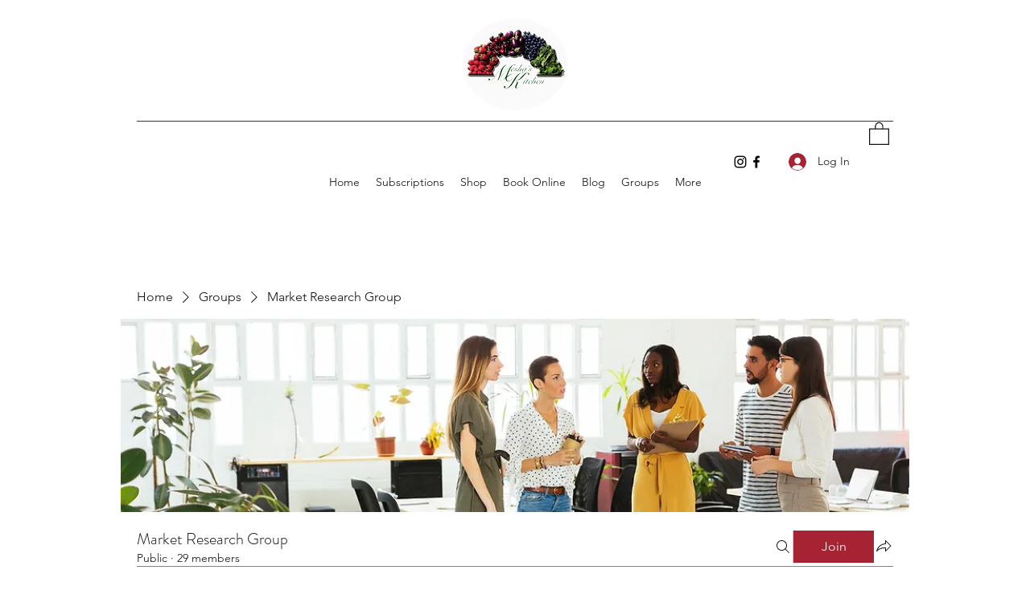

--- FILE ---
content_type: application/javascript
request_url: https://static.parastorage.com/services/social-groups-ooi/5.772.0/client-viewer/ricos_plugin_html.chunk.min.js
body_size: 998
content:
"use strict";(("undefined"!=typeof self?self:this).webpackJsonp__wix_social_groups_ooi=("undefined"!=typeof self?self:this).webpackJsonp__wix_social_groups_ooi||[]).push([[4123],{318:(e,t,n)=>{n.d(t,{f:()=>o});var a=n(6238);const o=e=>e&&"#"!==e[0]&&a.B.test(e)},172:(e,t,n)=>{n.d(t,{BL:()=>h,By:()=>s,C6:()=>d,DM:()=>b,GJ:()=>c,I7:()=>f,J1:()=>o,Kl:()=>p,M0:()=>u,TT:()=>a,Uw:()=>r,V$:()=>x,cn:()=>i,eO:()=>w,mC:()=>y,tq:()=>g,xe:()=>l,xj:()=>v,yo:()=>m});const a="html-insert-button",o="html-adsense-insert-button",i="html-component",s="iframe-component",r="plugin-toolbar-edit-html-button",l="plugin-toolbar-container-height-button",c="plugin-toolbar-container-width-button",d="html-edit-panel",u="html-edit-panel-footer-actions",m="html-edit-panel-html-segmented-toggle",h="html-edit-panel-html-input",g="html-edit-panel-url-input",p="html-slider-modal",w="html-dimensions-slider-toggle",f="html-dimensions-slider",b="html-dimensions-input",x="ai-widget-html-viewer",y="ai-widget-prompt-input-area",v="floating-container-ai-widget"},50394:(e,t,n)=>{n.r(t),n.d(t,{default:()=>r});var a=n(60751),o=n(418),i=n(31612),s=n(67870);var r=({node:e,nodeIndex:t,NodeViewContainer:n})=>{const{iframeSandboxDomain:r,config:l}=(0,a.useContext)(o.u);return a.createElement(n,{node:e,nodeIndex:t},a.createElement(s.a,{htmlData:e.htmlData,settings:l[i.d],iframeSandboxDomain:r,isViewer:!0}))}},67870:(e,t,n)=>{n.d(t,{a:()=>b});var a=n(60751),o=n(97733),i=n(318),s=n(6238);const r=e=>{const t=e&&s.B.match(e)&&s.B.match(e)?.[0];return t&&["http:","https:",""].includes(t.schema)?t.url:null};var l=n(172),c=n(19487);var d="dQCOe";var u=({iframeRef:e,isViewer:t,...n})=>{const{tabIndex:i}=(0,a.useContext)(o.iB);return a.createElement("iframe",{ref:e,className:d,title:"remote content","data-hook":l.By,style:{backgroundColor:"transparent"},allow:t?"fullscreen; autoplay; encrypted-media":"fullscreen; encrypted-media",allowFullScreen:!0,...n,tabIndex:i})};const m="undefined"==typeof window,h=({html:e,onHeightChange:t,iframeSandboxDomain:n,isViewer:o})=>{const[i,s]=(0,a.useState)(!1),[r,l]=(0,a.useState)(!1),[c]=(0,a.useState)(Math.random().toString(36).substr(2,9)),d=n.replace(/\/$/,""),[h,g]=(0,a.useState)(null),p=a.useRef(null),w=({data:e})=>{const{type:n,id:a,height:o}=e;"htmlPlugin:heightResize"===n&&a===c&&(t(o),window?.ricosHtmlPlugins||(window.ricosHtmlPlugins=new Set),window.ricosHtmlPlugins.add(a))};(0,a.useEffect)(()=>(s(!0),!m&&window.addEventListener("message",w),()=>{!m&&window.removeEventListener("message",w)}),[]),(0,a.useEffect)(()=>(!m&&h&&(p.current=new MutationObserver(e=>{e.forEach(e=>{"childList"===e.type&&e.removedNodes.forEach(e=>{(e===h||e.contains(h))&&l(!1)})})}),p.current.observe(document.body,{childList:!0,subtree:!0})),()=>{p.current&&p.current.disconnect()}),[h]);(0,a.useEffect)(()=>{var t;r&&(t=e,h?.contentWindow?.postMessage({type:"htmlPlugin:updateContent",id:c,content:t},"*"))},[e,r]);const f=(0,a.useCallback)(()=>{l(!0)},[]);return i?a.createElement(u,{style:{backgroundColor:"transparent"},onLoad:f,iframeRef:g,isViewer:o,src:d+"/html/2b2e4b_d767b483cae16e027c4ea8ac7906fbf4.html"}):null};var g=n(89038);var p=e=>{const[t]=(0,a.useState)(()=>(0,g.A)()),[n,o]=(0,a.useState)(!1),i=(0,a.useCallback)(()=>{o(!0),window?.ricosHtmlPlugins||(window.ricosHtmlPlugins=new Set),window.ricosHtmlPlugins.add(t)},[t]);return a.useEffect(()=>{const e=setTimeout(()=>{n||i()},5e3);return()=>clearTimeout(e)},[n,i]),a.createElement(u,{...e,onLoad:i,sandbox:"allow-popups allow-presentation allow-forms allow-same-origin allow-scripts"})},w="buaQO",f="eekv-";const b=a.forwardRef(({settings:e,htmlData:t,iframeSandboxDomain:n,onIframeHeightChange:s,isViewer:d=!1},u)=>{const{isMobile:m}=(0,a.useContext)(o.iB),[g,b]=a.useState(),x=(0,a.useMemo)(()=>{const{containerData:n,autoHeight:a}=t;if(!1!==a&&g)return s?.(g),g;const o=n?.height?.custom,i=parseInt(o||"");return!o||"string"==typeof o&&o.endsWith("%")||isNaN(i)?g||e.height||c.rU:i},[t,e.height,g]),y={width:m?"auto":t.containerData?.width?.custom||e.width||c.ec+"px",height:x+"px",maxHeight:x+"px"},v=(0,a.useMemo)(()=>{const n=(e=>{if(!e)return;const t=/http.+com/gm.exec(e);return t?t[0]:void 0})(e.siteDomain);return((e,t)=>{const n=e?.includes("adsbygoogle"),a=e?.includes("data-page-url=");if(t&&n&&!a){const n=`<ins class="adsbygoogle"\n\tdata-page-url="${t}"`;return e?.replace(new RegExp('<ins class="adsbygoogle"',"g"),n)}return e})(t.html,n)},[t.html]);return a.createElement("div",{className:w,style:y,"data-hook":l.cn,ref:u},v?a.createElement(h,{iframeSandboxDomain:n||"https://www.filesusr.com",key:c.kg,html:v,onHeightChange:e=>{e>0&&e!==g&&b(e)},isViewer:d}):t.url&&(0,i.f)(t.url)?a.createElement(p,{key:c.GG,tabIndex:0,src:r(t.url),isViewer:d}):a.createElement("div",{className:f}))})}}]);
//# sourceMappingURL=ricos_plugin_html.chunk.min.js.map